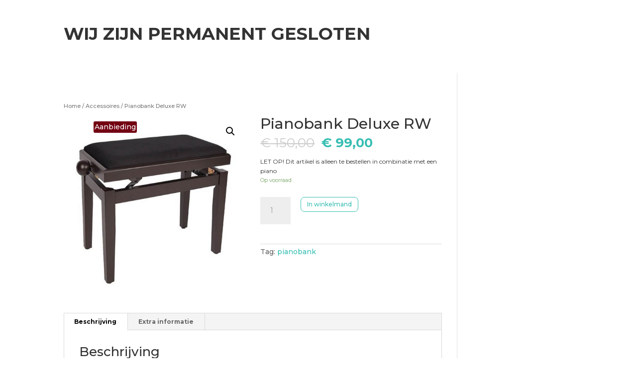

--- FILE ---
content_type: text/css
request_url: https://pianometropool.nl/wp-content/themes/Divi-child/style.css?ver=4.24.2
body_size: -155
content:
/*
Theme Name: My Divi Child Theme
Template: Divi
*/


